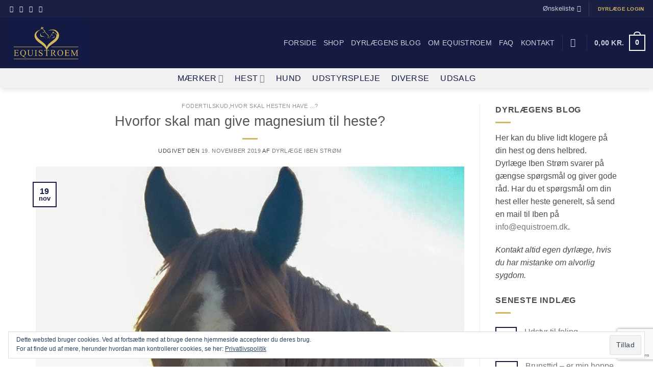

--- FILE ---
content_type: text/html; charset=utf-8
request_url: https://www.google.com/recaptcha/api2/anchor?ar=1&k=6LfCT5AlAAAAAHc9B4OSKTSOjVgdAgCNGZH6rUD4&co=aHR0cHM6Ly93d3cuZXF1aXN0cm9lbS5kazo0NDM.&hl=en&v=PoyoqOPhxBO7pBk68S4YbpHZ&size=invisible&anchor-ms=20000&execute-ms=30000&cb=ir91r0ncs5sc
body_size: 48706
content:
<!DOCTYPE HTML><html dir="ltr" lang="en"><head><meta http-equiv="Content-Type" content="text/html; charset=UTF-8">
<meta http-equiv="X-UA-Compatible" content="IE=edge">
<title>reCAPTCHA</title>
<style type="text/css">
/* cyrillic-ext */
@font-face {
  font-family: 'Roboto';
  font-style: normal;
  font-weight: 400;
  font-stretch: 100%;
  src: url(//fonts.gstatic.com/s/roboto/v48/KFO7CnqEu92Fr1ME7kSn66aGLdTylUAMa3GUBHMdazTgWw.woff2) format('woff2');
  unicode-range: U+0460-052F, U+1C80-1C8A, U+20B4, U+2DE0-2DFF, U+A640-A69F, U+FE2E-FE2F;
}
/* cyrillic */
@font-face {
  font-family: 'Roboto';
  font-style: normal;
  font-weight: 400;
  font-stretch: 100%;
  src: url(//fonts.gstatic.com/s/roboto/v48/KFO7CnqEu92Fr1ME7kSn66aGLdTylUAMa3iUBHMdazTgWw.woff2) format('woff2');
  unicode-range: U+0301, U+0400-045F, U+0490-0491, U+04B0-04B1, U+2116;
}
/* greek-ext */
@font-face {
  font-family: 'Roboto';
  font-style: normal;
  font-weight: 400;
  font-stretch: 100%;
  src: url(//fonts.gstatic.com/s/roboto/v48/KFO7CnqEu92Fr1ME7kSn66aGLdTylUAMa3CUBHMdazTgWw.woff2) format('woff2');
  unicode-range: U+1F00-1FFF;
}
/* greek */
@font-face {
  font-family: 'Roboto';
  font-style: normal;
  font-weight: 400;
  font-stretch: 100%;
  src: url(//fonts.gstatic.com/s/roboto/v48/KFO7CnqEu92Fr1ME7kSn66aGLdTylUAMa3-UBHMdazTgWw.woff2) format('woff2');
  unicode-range: U+0370-0377, U+037A-037F, U+0384-038A, U+038C, U+038E-03A1, U+03A3-03FF;
}
/* math */
@font-face {
  font-family: 'Roboto';
  font-style: normal;
  font-weight: 400;
  font-stretch: 100%;
  src: url(//fonts.gstatic.com/s/roboto/v48/KFO7CnqEu92Fr1ME7kSn66aGLdTylUAMawCUBHMdazTgWw.woff2) format('woff2');
  unicode-range: U+0302-0303, U+0305, U+0307-0308, U+0310, U+0312, U+0315, U+031A, U+0326-0327, U+032C, U+032F-0330, U+0332-0333, U+0338, U+033A, U+0346, U+034D, U+0391-03A1, U+03A3-03A9, U+03B1-03C9, U+03D1, U+03D5-03D6, U+03F0-03F1, U+03F4-03F5, U+2016-2017, U+2034-2038, U+203C, U+2040, U+2043, U+2047, U+2050, U+2057, U+205F, U+2070-2071, U+2074-208E, U+2090-209C, U+20D0-20DC, U+20E1, U+20E5-20EF, U+2100-2112, U+2114-2115, U+2117-2121, U+2123-214F, U+2190, U+2192, U+2194-21AE, U+21B0-21E5, U+21F1-21F2, U+21F4-2211, U+2213-2214, U+2216-22FF, U+2308-230B, U+2310, U+2319, U+231C-2321, U+2336-237A, U+237C, U+2395, U+239B-23B7, U+23D0, U+23DC-23E1, U+2474-2475, U+25AF, U+25B3, U+25B7, U+25BD, U+25C1, U+25CA, U+25CC, U+25FB, U+266D-266F, U+27C0-27FF, U+2900-2AFF, U+2B0E-2B11, U+2B30-2B4C, U+2BFE, U+3030, U+FF5B, U+FF5D, U+1D400-1D7FF, U+1EE00-1EEFF;
}
/* symbols */
@font-face {
  font-family: 'Roboto';
  font-style: normal;
  font-weight: 400;
  font-stretch: 100%;
  src: url(//fonts.gstatic.com/s/roboto/v48/KFO7CnqEu92Fr1ME7kSn66aGLdTylUAMaxKUBHMdazTgWw.woff2) format('woff2');
  unicode-range: U+0001-000C, U+000E-001F, U+007F-009F, U+20DD-20E0, U+20E2-20E4, U+2150-218F, U+2190, U+2192, U+2194-2199, U+21AF, U+21E6-21F0, U+21F3, U+2218-2219, U+2299, U+22C4-22C6, U+2300-243F, U+2440-244A, U+2460-24FF, U+25A0-27BF, U+2800-28FF, U+2921-2922, U+2981, U+29BF, U+29EB, U+2B00-2BFF, U+4DC0-4DFF, U+FFF9-FFFB, U+10140-1018E, U+10190-1019C, U+101A0, U+101D0-101FD, U+102E0-102FB, U+10E60-10E7E, U+1D2C0-1D2D3, U+1D2E0-1D37F, U+1F000-1F0FF, U+1F100-1F1AD, U+1F1E6-1F1FF, U+1F30D-1F30F, U+1F315, U+1F31C, U+1F31E, U+1F320-1F32C, U+1F336, U+1F378, U+1F37D, U+1F382, U+1F393-1F39F, U+1F3A7-1F3A8, U+1F3AC-1F3AF, U+1F3C2, U+1F3C4-1F3C6, U+1F3CA-1F3CE, U+1F3D4-1F3E0, U+1F3ED, U+1F3F1-1F3F3, U+1F3F5-1F3F7, U+1F408, U+1F415, U+1F41F, U+1F426, U+1F43F, U+1F441-1F442, U+1F444, U+1F446-1F449, U+1F44C-1F44E, U+1F453, U+1F46A, U+1F47D, U+1F4A3, U+1F4B0, U+1F4B3, U+1F4B9, U+1F4BB, U+1F4BF, U+1F4C8-1F4CB, U+1F4D6, U+1F4DA, U+1F4DF, U+1F4E3-1F4E6, U+1F4EA-1F4ED, U+1F4F7, U+1F4F9-1F4FB, U+1F4FD-1F4FE, U+1F503, U+1F507-1F50B, U+1F50D, U+1F512-1F513, U+1F53E-1F54A, U+1F54F-1F5FA, U+1F610, U+1F650-1F67F, U+1F687, U+1F68D, U+1F691, U+1F694, U+1F698, U+1F6AD, U+1F6B2, U+1F6B9-1F6BA, U+1F6BC, U+1F6C6-1F6CF, U+1F6D3-1F6D7, U+1F6E0-1F6EA, U+1F6F0-1F6F3, U+1F6F7-1F6FC, U+1F700-1F7FF, U+1F800-1F80B, U+1F810-1F847, U+1F850-1F859, U+1F860-1F887, U+1F890-1F8AD, U+1F8B0-1F8BB, U+1F8C0-1F8C1, U+1F900-1F90B, U+1F93B, U+1F946, U+1F984, U+1F996, U+1F9E9, U+1FA00-1FA6F, U+1FA70-1FA7C, U+1FA80-1FA89, U+1FA8F-1FAC6, U+1FACE-1FADC, U+1FADF-1FAE9, U+1FAF0-1FAF8, U+1FB00-1FBFF;
}
/* vietnamese */
@font-face {
  font-family: 'Roboto';
  font-style: normal;
  font-weight: 400;
  font-stretch: 100%;
  src: url(//fonts.gstatic.com/s/roboto/v48/KFO7CnqEu92Fr1ME7kSn66aGLdTylUAMa3OUBHMdazTgWw.woff2) format('woff2');
  unicode-range: U+0102-0103, U+0110-0111, U+0128-0129, U+0168-0169, U+01A0-01A1, U+01AF-01B0, U+0300-0301, U+0303-0304, U+0308-0309, U+0323, U+0329, U+1EA0-1EF9, U+20AB;
}
/* latin-ext */
@font-face {
  font-family: 'Roboto';
  font-style: normal;
  font-weight: 400;
  font-stretch: 100%;
  src: url(//fonts.gstatic.com/s/roboto/v48/KFO7CnqEu92Fr1ME7kSn66aGLdTylUAMa3KUBHMdazTgWw.woff2) format('woff2');
  unicode-range: U+0100-02BA, U+02BD-02C5, U+02C7-02CC, U+02CE-02D7, U+02DD-02FF, U+0304, U+0308, U+0329, U+1D00-1DBF, U+1E00-1E9F, U+1EF2-1EFF, U+2020, U+20A0-20AB, U+20AD-20C0, U+2113, U+2C60-2C7F, U+A720-A7FF;
}
/* latin */
@font-face {
  font-family: 'Roboto';
  font-style: normal;
  font-weight: 400;
  font-stretch: 100%;
  src: url(//fonts.gstatic.com/s/roboto/v48/KFO7CnqEu92Fr1ME7kSn66aGLdTylUAMa3yUBHMdazQ.woff2) format('woff2');
  unicode-range: U+0000-00FF, U+0131, U+0152-0153, U+02BB-02BC, U+02C6, U+02DA, U+02DC, U+0304, U+0308, U+0329, U+2000-206F, U+20AC, U+2122, U+2191, U+2193, U+2212, U+2215, U+FEFF, U+FFFD;
}
/* cyrillic-ext */
@font-face {
  font-family: 'Roboto';
  font-style: normal;
  font-weight: 500;
  font-stretch: 100%;
  src: url(//fonts.gstatic.com/s/roboto/v48/KFO7CnqEu92Fr1ME7kSn66aGLdTylUAMa3GUBHMdazTgWw.woff2) format('woff2');
  unicode-range: U+0460-052F, U+1C80-1C8A, U+20B4, U+2DE0-2DFF, U+A640-A69F, U+FE2E-FE2F;
}
/* cyrillic */
@font-face {
  font-family: 'Roboto';
  font-style: normal;
  font-weight: 500;
  font-stretch: 100%;
  src: url(//fonts.gstatic.com/s/roboto/v48/KFO7CnqEu92Fr1ME7kSn66aGLdTylUAMa3iUBHMdazTgWw.woff2) format('woff2');
  unicode-range: U+0301, U+0400-045F, U+0490-0491, U+04B0-04B1, U+2116;
}
/* greek-ext */
@font-face {
  font-family: 'Roboto';
  font-style: normal;
  font-weight: 500;
  font-stretch: 100%;
  src: url(//fonts.gstatic.com/s/roboto/v48/KFO7CnqEu92Fr1ME7kSn66aGLdTylUAMa3CUBHMdazTgWw.woff2) format('woff2');
  unicode-range: U+1F00-1FFF;
}
/* greek */
@font-face {
  font-family: 'Roboto';
  font-style: normal;
  font-weight: 500;
  font-stretch: 100%;
  src: url(//fonts.gstatic.com/s/roboto/v48/KFO7CnqEu92Fr1ME7kSn66aGLdTylUAMa3-UBHMdazTgWw.woff2) format('woff2');
  unicode-range: U+0370-0377, U+037A-037F, U+0384-038A, U+038C, U+038E-03A1, U+03A3-03FF;
}
/* math */
@font-face {
  font-family: 'Roboto';
  font-style: normal;
  font-weight: 500;
  font-stretch: 100%;
  src: url(//fonts.gstatic.com/s/roboto/v48/KFO7CnqEu92Fr1ME7kSn66aGLdTylUAMawCUBHMdazTgWw.woff2) format('woff2');
  unicode-range: U+0302-0303, U+0305, U+0307-0308, U+0310, U+0312, U+0315, U+031A, U+0326-0327, U+032C, U+032F-0330, U+0332-0333, U+0338, U+033A, U+0346, U+034D, U+0391-03A1, U+03A3-03A9, U+03B1-03C9, U+03D1, U+03D5-03D6, U+03F0-03F1, U+03F4-03F5, U+2016-2017, U+2034-2038, U+203C, U+2040, U+2043, U+2047, U+2050, U+2057, U+205F, U+2070-2071, U+2074-208E, U+2090-209C, U+20D0-20DC, U+20E1, U+20E5-20EF, U+2100-2112, U+2114-2115, U+2117-2121, U+2123-214F, U+2190, U+2192, U+2194-21AE, U+21B0-21E5, U+21F1-21F2, U+21F4-2211, U+2213-2214, U+2216-22FF, U+2308-230B, U+2310, U+2319, U+231C-2321, U+2336-237A, U+237C, U+2395, U+239B-23B7, U+23D0, U+23DC-23E1, U+2474-2475, U+25AF, U+25B3, U+25B7, U+25BD, U+25C1, U+25CA, U+25CC, U+25FB, U+266D-266F, U+27C0-27FF, U+2900-2AFF, U+2B0E-2B11, U+2B30-2B4C, U+2BFE, U+3030, U+FF5B, U+FF5D, U+1D400-1D7FF, U+1EE00-1EEFF;
}
/* symbols */
@font-face {
  font-family: 'Roboto';
  font-style: normal;
  font-weight: 500;
  font-stretch: 100%;
  src: url(//fonts.gstatic.com/s/roboto/v48/KFO7CnqEu92Fr1ME7kSn66aGLdTylUAMaxKUBHMdazTgWw.woff2) format('woff2');
  unicode-range: U+0001-000C, U+000E-001F, U+007F-009F, U+20DD-20E0, U+20E2-20E4, U+2150-218F, U+2190, U+2192, U+2194-2199, U+21AF, U+21E6-21F0, U+21F3, U+2218-2219, U+2299, U+22C4-22C6, U+2300-243F, U+2440-244A, U+2460-24FF, U+25A0-27BF, U+2800-28FF, U+2921-2922, U+2981, U+29BF, U+29EB, U+2B00-2BFF, U+4DC0-4DFF, U+FFF9-FFFB, U+10140-1018E, U+10190-1019C, U+101A0, U+101D0-101FD, U+102E0-102FB, U+10E60-10E7E, U+1D2C0-1D2D3, U+1D2E0-1D37F, U+1F000-1F0FF, U+1F100-1F1AD, U+1F1E6-1F1FF, U+1F30D-1F30F, U+1F315, U+1F31C, U+1F31E, U+1F320-1F32C, U+1F336, U+1F378, U+1F37D, U+1F382, U+1F393-1F39F, U+1F3A7-1F3A8, U+1F3AC-1F3AF, U+1F3C2, U+1F3C4-1F3C6, U+1F3CA-1F3CE, U+1F3D4-1F3E0, U+1F3ED, U+1F3F1-1F3F3, U+1F3F5-1F3F7, U+1F408, U+1F415, U+1F41F, U+1F426, U+1F43F, U+1F441-1F442, U+1F444, U+1F446-1F449, U+1F44C-1F44E, U+1F453, U+1F46A, U+1F47D, U+1F4A3, U+1F4B0, U+1F4B3, U+1F4B9, U+1F4BB, U+1F4BF, U+1F4C8-1F4CB, U+1F4D6, U+1F4DA, U+1F4DF, U+1F4E3-1F4E6, U+1F4EA-1F4ED, U+1F4F7, U+1F4F9-1F4FB, U+1F4FD-1F4FE, U+1F503, U+1F507-1F50B, U+1F50D, U+1F512-1F513, U+1F53E-1F54A, U+1F54F-1F5FA, U+1F610, U+1F650-1F67F, U+1F687, U+1F68D, U+1F691, U+1F694, U+1F698, U+1F6AD, U+1F6B2, U+1F6B9-1F6BA, U+1F6BC, U+1F6C6-1F6CF, U+1F6D3-1F6D7, U+1F6E0-1F6EA, U+1F6F0-1F6F3, U+1F6F7-1F6FC, U+1F700-1F7FF, U+1F800-1F80B, U+1F810-1F847, U+1F850-1F859, U+1F860-1F887, U+1F890-1F8AD, U+1F8B0-1F8BB, U+1F8C0-1F8C1, U+1F900-1F90B, U+1F93B, U+1F946, U+1F984, U+1F996, U+1F9E9, U+1FA00-1FA6F, U+1FA70-1FA7C, U+1FA80-1FA89, U+1FA8F-1FAC6, U+1FACE-1FADC, U+1FADF-1FAE9, U+1FAF0-1FAF8, U+1FB00-1FBFF;
}
/* vietnamese */
@font-face {
  font-family: 'Roboto';
  font-style: normal;
  font-weight: 500;
  font-stretch: 100%;
  src: url(//fonts.gstatic.com/s/roboto/v48/KFO7CnqEu92Fr1ME7kSn66aGLdTylUAMa3OUBHMdazTgWw.woff2) format('woff2');
  unicode-range: U+0102-0103, U+0110-0111, U+0128-0129, U+0168-0169, U+01A0-01A1, U+01AF-01B0, U+0300-0301, U+0303-0304, U+0308-0309, U+0323, U+0329, U+1EA0-1EF9, U+20AB;
}
/* latin-ext */
@font-face {
  font-family: 'Roboto';
  font-style: normal;
  font-weight: 500;
  font-stretch: 100%;
  src: url(//fonts.gstatic.com/s/roboto/v48/KFO7CnqEu92Fr1ME7kSn66aGLdTylUAMa3KUBHMdazTgWw.woff2) format('woff2');
  unicode-range: U+0100-02BA, U+02BD-02C5, U+02C7-02CC, U+02CE-02D7, U+02DD-02FF, U+0304, U+0308, U+0329, U+1D00-1DBF, U+1E00-1E9F, U+1EF2-1EFF, U+2020, U+20A0-20AB, U+20AD-20C0, U+2113, U+2C60-2C7F, U+A720-A7FF;
}
/* latin */
@font-face {
  font-family: 'Roboto';
  font-style: normal;
  font-weight: 500;
  font-stretch: 100%;
  src: url(//fonts.gstatic.com/s/roboto/v48/KFO7CnqEu92Fr1ME7kSn66aGLdTylUAMa3yUBHMdazQ.woff2) format('woff2');
  unicode-range: U+0000-00FF, U+0131, U+0152-0153, U+02BB-02BC, U+02C6, U+02DA, U+02DC, U+0304, U+0308, U+0329, U+2000-206F, U+20AC, U+2122, U+2191, U+2193, U+2212, U+2215, U+FEFF, U+FFFD;
}
/* cyrillic-ext */
@font-face {
  font-family: 'Roboto';
  font-style: normal;
  font-weight: 900;
  font-stretch: 100%;
  src: url(//fonts.gstatic.com/s/roboto/v48/KFO7CnqEu92Fr1ME7kSn66aGLdTylUAMa3GUBHMdazTgWw.woff2) format('woff2');
  unicode-range: U+0460-052F, U+1C80-1C8A, U+20B4, U+2DE0-2DFF, U+A640-A69F, U+FE2E-FE2F;
}
/* cyrillic */
@font-face {
  font-family: 'Roboto';
  font-style: normal;
  font-weight: 900;
  font-stretch: 100%;
  src: url(//fonts.gstatic.com/s/roboto/v48/KFO7CnqEu92Fr1ME7kSn66aGLdTylUAMa3iUBHMdazTgWw.woff2) format('woff2');
  unicode-range: U+0301, U+0400-045F, U+0490-0491, U+04B0-04B1, U+2116;
}
/* greek-ext */
@font-face {
  font-family: 'Roboto';
  font-style: normal;
  font-weight: 900;
  font-stretch: 100%;
  src: url(//fonts.gstatic.com/s/roboto/v48/KFO7CnqEu92Fr1ME7kSn66aGLdTylUAMa3CUBHMdazTgWw.woff2) format('woff2');
  unicode-range: U+1F00-1FFF;
}
/* greek */
@font-face {
  font-family: 'Roboto';
  font-style: normal;
  font-weight: 900;
  font-stretch: 100%;
  src: url(//fonts.gstatic.com/s/roboto/v48/KFO7CnqEu92Fr1ME7kSn66aGLdTylUAMa3-UBHMdazTgWw.woff2) format('woff2');
  unicode-range: U+0370-0377, U+037A-037F, U+0384-038A, U+038C, U+038E-03A1, U+03A3-03FF;
}
/* math */
@font-face {
  font-family: 'Roboto';
  font-style: normal;
  font-weight: 900;
  font-stretch: 100%;
  src: url(//fonts.gstatic.com/s/roboto/v48/KFO7CnqEu92Fr1ME7kSn66aGLdTylUAMawCUBHMdazTgWw.woff2) format('woff2');
  unicode-range: U+0302-0303, U+0305, U+0307-0308, U+0310, U+0312, U+0315, U+031A, U+0326-0327, U+032C, U+032F-0330, U+0332-0333, U+0338, U+033A, U+0346, U+034D, U+0391-03A1, U+03A3-03A9, U+03B1-03C9, U+03D1, U+03D5-03D6, U+03F0-03F1, U+03F4-03F5, U+2016-2017, U+2034-2038, U+203C, U+2040, U+2043, U+2047, U+2050, U+2057, U+205F, U+2070-2071, U+2074-208E, U+2090-209C, U+20D0-20DC, U+20E1, U+20E5-20EF, U+2100-2112, U+2114-2115, U+2117-2121, U+2123-214F, U+2190, U+2192, U+2194-21AE, U+21B0-21E5, U+21F1-21F2, U+21F4-2211, U+2213-2214, U+2216-22FF, U+2308-230B, U+2310, U+2319, U+231C-2321, U+2336-237A, U+237C, U+2395, U+239B-23B7, U+23D0, U+23DC-23E1, U+2474-2475, U+25AF, U+25B3, U+25B7, U+25BD, U+25C1, U+25CA, U+25CC, U+25FB, U+266D-266F, U+27C0-27FF, U+2900-2AFF, U+2B0E-2B11, U+2B30-2B4C, U+2BFE, U+3030, U+FF5B, U+FF5D, U+1D400-1D7FF, U+1EE00-1EEFF;
}
/* symbols */
@font-face {
  font-family: 'Roboto';
  font-style: normal;
  font-weight: 900;
  font-stretch: 100%;
  src: url(//fonts.gstatic.com/s/roboto/v48/KFO7CnqEu92Fr1ME7kSn66aGLdTylUAMaxKUBHMdazTgWw.woff2) format('woff2');
  unicode-range: U+0001-000C, U+000E-001F, U+007F-009F, U+20DD-20E0, U+20E2-20E4, U+2150-218F, U+2190, U+2192, U+2194-2199, U+21AF, U+21E6-21F0, U+21F3, U+2218-2219, U+2299, U+22C4-22C6, U+2300-243F, U+2440-244A, U+2460-24FF, U+25A0-27BF, U+2800-28FF, U+2921-2922, U+2981, U+29BF, U+29EB, U+2B00-2BFF, U+4DC0-4DFF, U+FFF9-FFFB, U+10140-1018E, U+10190-1019C, U+101A0, U+101D0-101FD, U+102E0-102FB, U+10E60-10E7E, U+1D2C0-1D2D3, U+1D2E0-1D37F, U+1F000-1F0FF, U+1F100-1F1AD, U+1F1E6-1F1FF, U+1F30D-1F30F, U+1F315, U+1F31C, U+1F31E, U+1F320-1F32C, U+1F336, U+1F378, U+1F37D, U+1F382, U+1F393-1F39F, U+1F3A7-1F3A8, U+1F3AC-1F3AF, U+1F3C2, U+1F3C4-1F3C6, U+1F3CA-1F3CE, U+1F3D4-1F3E0, U+1F3ED, U+1F3F1-1F3F3, U+1F3F5-1F3F7, U+1F408, U+1F415, U+1F41F, U+1F426, U+1F43F, U+1F441-1F442, U+1F444, U+1F446-1F449, U+1F44C-1F44E, U+1F453, U+1F46A, U+1F47D, U+1F4A3, U+1F4B0, U+1F4B3, U+1F4B9, U+1F4BB, U+1F4BF, U+1F4C8-1F4CB, U+1F4D6, U+1F4DA, U+1F4DF, U+1F4E3-1F4E6, U+1F4EA-1F4ED, U+1F4F7, U+1F4F9-1F4FB, U+1F4FD-1F4FE, U+1F503, U+1F507-1F50B, U+1F50D, U+1F512-1F513, U+1F53E-1F54A, U+1F54F-1F5FA, U+1F610, U+1F650-1F67F, U+1F687, U+1F68D, U+1F691, U+1F694, U+1F698, U+1F6AD, U+1F6B2, U+1F6B9-1F6BA, U+1F6BC, U+1F6C6-1F6CF, U+1F6D3-1F6D7, U+1F6E0-1F6EA, U+1F6F0-1F6F3, U+1F6F7-1F6FC, U+1F700-1F7FF, U+1F800-1F80B, U+1F810-1F847, U+1F850-1F859, U+1F860-1F887, U+1F890-1F8AD, U+1F8B0-1F8BB, U+1F8C0-1F8C1, U+1F900-1F90B, U+1F93B, U+1F946, U+1F984, U+1F996, U+1F9E9, U+1FA00-1FA6F, U+1FA70-1FA7C, U+1FA80-1FA89, U+1FA8F-1FAC6, U+1FACE-1FADC, U+1FADF-1FAE9, U+1FAF0-1FAF8, U+1FB00-1FBFF;
}
/* vietnamese */
@font-face {
  font-family: 'Roboto';
  font-style: normal;
  font-weight: 900;
  font-stretch: 100%;
  src: url(//fonts.gstatic.com/s/roboto/v48/KFO7CnqEu92Fr1ME7kSn66aGLdTylUAMa3OUBHMdazTgWw.woff2) format('woff2');
  unicode-range: U+0102-0103, U+0110-0111, U+0128-0129, U+0168-0169, U+01A0-01A1, U+01AF-01B0, U+0300-0301, U+0303-0304, U+0308-0309, U+0323, U+0329, U+1EA0-1EF9, U+20AB;
}
/* latin-ext */
@font-face {
  font-family: 'Roboto';
  font-style: normal;
  font-weight: 900;
  font-stretch: 100%;
  src: url(//fonts.gstatic.com/s/roboto/v48/KFO7CnqEu92Fr1ME7kSn66aGLdTylUAMa3KUBHMdazTgWw.woff2) format('woff2');
  unicode-range: U+0100-02BA, U+02BD-02C5, U+02C7-02CC, U+02CE-02D7, U+02DD-02FF, U+0304, U+0308, U+0329, U+1D00-1DBF, U+1E00-1E9F, U+1EF2-1EFF, U+2020, U+20A0-20AB, U+20AD-20C0, U+2113, U+2C60-2C7F, U+A720-A7FF;
}
/* latin */
@font-face {
  font-family: 'Roboto';
  font-style: normal;
  font-weight: 900;
  font-stretch: 100%;
  src: url(//fonts.gstatic.com/s/roboto/v48/KFO7CnqEu92Fr1ME7kSn66aGLdTylUAMa3yUBHMdazQ.woff2) format('woff2');
  unicode-range: U+0000-00FF, U+0131, U+0152-0153, U+02BB-02BC, U+02C6, U+02DA, U+02DC, U+0304, U+0308, U+0329, U+2000-206F, U+20AC, U+2122, U+2191, U+2193, U+2212, U+2215, U+FEFF, U+FFFD;
}

</style>
<link rel="stylesheet" type="text/css" href="https://www.gstatic.com/recaptcha/releases/PoyoqOPhxBO7pBk68S4YbpHZ/styles__ltr.css">
<script nonce="HppSWZpeQsGPWRWtSxcxNQ" type="text/javascript">window['__recaptcha_api'] = 'https://www.google.com/recaptcha/api2/';</script>
<script type="text/javascript" src="https://www.gstatic.com/recaptcha/releases/PoyoqOPhxBO7pBk68S4YbpHZ/recaptcha__en.js" nonce="HppSWZpeQsGPWRWtSxcxNQ">
      
    </script></head>
<body><div id="rc-anchor-alert" class="rc-anchor-alert"></div>
<input type="hidden" id="recaptcha-token" value="[base64]">
<script type="text/javascript" nonce="HppSWZpeQsGPWRWtSxcxNQ">
      recaptcha.anchor.Main.init("[\x22ainput\x22,[\x22bgdata\x22,\x22\x22,\[base64]/[base64]/UltIKytdPWE6KGE8MjA0OD9SW0grK109YT4+NnwxOTI6KChhJjY0NTEyKT09NTUyOTYmJnErMTxoLmxlbmd0aCYmKGguY2hhckNvZGVBdChxKzEpJjY0NTEyKT09NTYzMjA/[base64]/MjU1OlI/[base64]/[base64]/[base64]/[base64]/[base64]/[base64]/[base64]/[base64]/[base64]/[base64]\x22,\[base64]\\u003d\\u003d\x22,\[base64]/DrEoow5hNwr1SVMKLw5M3wqrCvwoVUTlPwrDDjFjCskQ8woIgwpXDhcKDBcKtwr0Tw7ZUWcOxw65cwpQow47DsnrCj8KAw69jCChew4R3ET7DnX7DhG9jNg1Fw4ZTE2VywpM3G8OAbsKDwonDnnfDvcKhwq/Dg8Kawo1obiPClGx3wqc+PcOGwovCn0pjC1bCh8KmM8OLAhQhw4jCo0/[base64]/DncKfKDLCoArCtcOJMELDpcOUw6nCqnVUPsO4Rx/DlsKCfsOpZMK8w6gOwoF+wpnCgcKhworCq8KEwposwqXCl8Opwr/DmVPDpFdRODpCTTRGw4R4N8O7wq9HwqbDl3Q3HWjCg3YKw6UXwq9Nw7TDlQrCh28Ww6HCoXsywr/[base64]/CiHXDlcKpX1fDqiolFS7DvijDocORw5IcQi1LN8Odw5nCs2JcwrLChMOOw44EwrN2w48UwrgFHsKZwrvCq8Ojw7MnJSBzX8KtXHjCg8KzHMKtw7cNw4tUw4h4fHkbwpDCrsOMw5XDgXU0w7FUwqJRwrwGwoLCtG3CjC/DucKkZDHCjMO2bn3Ci8KgG3rDqcOBcF8uczZ7woDDiSUqw5sMw4FQw7Q7w6VEdSHCoV8JV8OQw7/ChsOSSMKPfijDoVFuw7ELwq/CqsOLc15Hw7zDqMKKE1TDgMKxw6rCsEbDmsKIwoI7D8K4w6BrXhrDk8K5wpfDjg/ClXPCl8OFBnTCmMOoa07DlMKLw6MDwrPCqwd9wpbClnDDsAHDqcKBwqPCjT0+w43Dr8K1woHDp1/Cv8KGw4jDhMO4WcKwGwAUK8O5bWBgHU8Kw5F5w6zDmDjCpEbDn8OjSC7DjyzCvMO8FMKtw4/CsMOdw74Mw5PDogfChH91cVEpw4nDvE/DocOLw6/CnMKwfcOLw781FCZqwq11L0IKOA5hKcOGJz/DkMK/UyMvwqQow5PDpsK9ccKCQzzDlRASw5s/[base64]/[base64]/fgnDhsKdw6fCu20OXsO3SkZAHsOSSmfChMOid8OdYsK6CwnCnRTCk8OjeVwAFAFnwrYtMhRnw6zClQbCuDjDuhbCnQVMOcODG34Yw4Nwwq/DsMK+w5DDmsOvdSZZw5bDlTJaw78oRDEHB2XCjxbCqiPDrMKPw7AQw6DDtcOlwqFoPR8MRMOGw5rCthDDm03CkcO4FcKrwqHChV7Cu8KXGsKlw6k8JzYlVsOuw61/Cx/Dm8OzJMKmw67DhmwLWijChikLwolgw4rDgSPCqx4hwofDv8Kww6wZwpjCgkQyDMOOX0YywrB/MsKYcAnCj8KgWiXDgwExwq9sbsK3BMOBw6FaWsKrfAzDhVx/wqgpwphUbApnfsKdacKnwrlBXsKEa8OYSnADwpHDuDnDpsKQwpZjDGstfTkhw4zDqMOUw5jCnMOHdGzDk35HS8K4w7ReRsKWw6fCjQcOw5HCkMK0Mgtxwog8esOYJsK/wph8DWDDnEh5RsOFKTHCg8KCJsKNbErDtknDmsOWPRMDw6x1wqfCqwLCoi7CoRnCt8O2w5PCisKwMMO5w7NoNMOfw6c9woxCe8OEACnCuCAvwqzDscK2w5XDnV3CtUjCoB9rIMOITcKAMSHDpMOvw69Hw44IWDbCkA7CmsKswoXDs8Kdwq7CssOAw63Dmm/Cl2FbLXHCpidow5XDqMOSNnwWPDB2w4jCmMO8w5ktb8Odb8OIMEw0wo/DlcOSwqbCjcKLXzHCoMKKw5Nxwr3Cg0EqK8K4w4ZpITvCrcOtH8OVZFfCo0cITmVkfcOYOsKewqEFEsKOwpbCnQZ6w4jCuMOQw4bDt8KowoTCn8KsR8KyWcOWw4Z8ZsKlw4NhJcOXw7/Cm8KARcOqwqQYIsKUwpRXwprCkMKrAMOJBAbDhAMwRcKDw4YXwoJYw5Fdwrt2wofChyJ7BsKtCMOlwooVwojDmMKFC8OWSSLDvMKOw6zDgMKBwpkQEsKpw7vDpR0gGsOZwrEnWVNKdsOBwqBAElRCw4Y/wpBPwovDpMKlw6ljw69bw77CnTtxdsKFw6DCt8Klw4/DlhbCtcK3NlQLw7ITF8K+w49/L33CkWDCp3g+wrXDowzDv1PDicKmZcOSwrN5wp3CkAfCkEPDjcKaCBbDo8OGQ8KQw6fDrlM2e0LCgsOmPkbCp3o/w6HDh8K1DnjDgcOEw58GwrQ7YcOmJsK0JH7CpEnDlx4XwoVPQXTCo8KNw4rDhcOsw7zDmsOkw4Ivwo91woHCoMKuwqbCusOxwrgGw7vDhg7DhUInw7XDsMO0wq/DnMOxwpvChcKREXTCusKPVXUnKcKsI8KCAhjCpMKQw65aw5rCpsOEwrPDihZDbsK1BsO7wpzClsK7LznClRlDw7fDpMOhwrHDp8Kpw5Qow4EVw6fDlsOqwrLDp8K9KMKTYRXDl8KiL8KCZEbDm8OiPVDCjMONfmvCmMKbQcOlZMOJwrMKw6s3wpFAwp/Dmh3Cl8OgfcK0wq7DmgrDiQQ9VzbCtFoYbHPDu2fDjknDqCrDl8Kew6czw4fChsOAwqMJw6YnbFU8wpALNcO3acOKHMKAwoxdw7ASw6bCjE/DpMKyEMKBw5fCucO7w4dsW0jClwPCp8Oswp7DtT1bSi9dwoNWKsKIw75fecOWwpxiwrN5UcOxMSoGwr/DpcKGM8Ohw6oUVzrCvV3Cj1rCgywwHz3DtlLDvsKTMmsWw4g8w4jClkVvXioBTMKlDibCnMOLecOrwqdSbcOgw74Gw7vDs8Orw6Myw5Mdw74vf8Kew49oL0XDjyxwwowaw5/Cn8OFHTceUcOXMyTDklTCtSN/FxsywpplwqrDlAbDhADDpkNvwqvDpmPDkUIEwowHwrvCqCjDjsKYw4o/FmY6KcKQw7/DucOPwqzDpsOrwoLDvEt0dsOow4pVw4nDtcK0EhZ3wo3Dt1B/[base64]/DgBNBcMOPGUTCvMO2wpHDm8KcwprDoVl0WgIwYSBhBMKWw45GXFLDucKyIcK/TRTCjTTCvxrChcOcw5fCoA/[base64]/DiMKyw44xA8OGwpvDlUzDg3zDuMK1KFlbU8Oxw4DDk8KnFHdrw5bCi8KPwrVMKsOiw4/DgFdOw5zDoxMSwpXDmDocwo13QMKawqI/wppjVsODOG7CqTAeScKTwqnDksOFw4zCv8K2w6NgTGzDn8KKwqzDhWl8csOfw7RCdMODw4RlTcOfw5DDvCtnw49Fw5HClS1tccOUwr/Dh8OhLcOTwrrDs8K9NMOaw4/[base64]/[base64]/CjSM+wr43CsKSeh/CjMK5w6MiZcKhAWfDoH1UKFgzQMKnw4FkAxPDiGTCuxVsen07UnDDqMOlwpjCs1PCiT0wSQV/wq4EO3Z3wofCncKQwr1Ow5dXw4zDuMKCwpEnw4MhwoDDjDTCtz7DncK7wqjDuWDDjmXDmsO4woILwpkDwr16N8KOwrnDrjQUd8KHw6I6KsOFFsOlasKnWClTFMK0FsOlWFMDTCxhw7pGw73DsXc/U8KFCxwzwqA0EgLCuD/[base64]/w6IVwpoPNMKkwqPDt1DDl8KpYMKdFmAFCsOLGFbCvsOwPWZibcKwc8Kyw51pw4zCoSpjQcO7wocENRTDssKSwqnDg8KEwrUjw6XCm2ZrTsOowokzIQbDn8OZc8KtwoDCr8O4XMOrMsKVwrdlEE4bwo/CsSUmZMK+wq/DrydHdcKgwq01wqwYK29Nwp9WYWRQwoU2wo4pVUdewpfDo8O2wpQiwoBpKCfDocOCHCnChcKNMMOzwo/DnnIhVsK4w6ljwpgOwo5EwoocJ0vDgmvDqcOuJcKbw6AQUMK5wqjCncOZwrJ3w74PTRwlwpbDocKkCTNfE1fCicO/w5cKw4spBkoGw7XDm8OhwovDjR3DtsOsw4wiA8O7GyV5HDJJwpDDq3HChMK6WsOyw5caw7pkw7RaZm7Dmnp2OnNvcUjDgiTDssOKwqYJwqPDlcOFGsKpw7QSw7zDrWXDpAXDlQhyRXF/HcOHN2xfwpfCsVNLE8OLw6xnRkfDq19Uw4gQw6JqLirCsTwsw5vDkMK9wpxtTcKGw4AQaxzDsTZRCVtFw6TChsOhTXEQw7/[base64]/CosOow5rCohvCkAXCtMKeJj3DsMOMw6/CozEUaMODwpgiTmgcfsOgwqzDkBzDsSkIwotMbcOYcDlRwofDhcOUVV00WE7DisKkFWTCpRHCg8KDRsOZQ3kXwodUQsKawrHDqjpCAMKlCcKjLBfCpMOhwq0qw4HDgH/[base64]/DiGbDpCZywp3DmTTCvsKyw7Y0f8Ogw510wpYMwrnDn8OFw6jDvMKPJsOkBQUQO8ORL2cmQsK4w7rCihPClcOQw6DCj8OBF2fDrBAqbcOnGgvCosOOPsOlQ0XCusOMR8OyGMKdwrfDphoTw78ywpjDlcOLwplyYg/Dn8Oww7cbEhZrw4J4L8OrMCDDrMO8CHpRw4LDsHg6acObWGzCjsOQw6HDiFzCuGDCj8KgwqLCsFlUTcKIGj3CmETDtcO3wohUwo/DjsOgwpoxTlnDjC47wrAgGcKgYWtXQMK9wqZXTcOpwprDv8OMbXPCv8Kkwp/CtxjDj8OEw5jDl8KtwrMFwrphbxhJw63Du1FEbcKOw63CvMKZfMOLw5bDo8KBwo9FblN6EcK/H8KhwoMHBcOlPcOKAMOpw47DtH/ClXzDvMOOwr/[base64]/AcO4wokAa2HCn0HCosKKQMOzER/Dg2kEGztnwrY/w6zDmsKfw6hkV8Oywp1+w4HCuDFPwpXDnAHDvsOPMx1fwrtWDl9vw5DChmPDtcKqd8KTdAMme8O3wp/Csh3CpcKmesKOwozClE/[base64]/Dg1bDk8K/[base64]/DgMOqajtiFATDqSwOQMOEe8OPS1HDicOfZ1V8w73DosO6w5/Cp1PDsMKvdFg0wq9fwo7CoUvDl8ORw5zCpMK2woXDo8K3wqh/a8KXClRKwrEgelBHw6s8wrbChsOEw6ZsB8KVf8OdB8OHDEjCiBXDoB04w7vCgMOublRgX2XCnHI9IRzDisKIXFrDhhTDhFHCmlsaw6ZCRD/[base64]/[base64]/DiXDDvMKLQsOEeUTCuMK6w68wGDRRwqDDpsKDe3/DlRUhwqnDj8Kyw4nDkcKCR8KVJGBURxR6wrcCwqdFw6N2wpfCnHnDs0/DoA9ww4/CkWwmw4BUTXl1w4TCvgPDnsKgCxBzL0PDj3fChMKPN1HCv8OPw7FgFjYJwpkkU8KuMsKvwoZ1w7E3aMOTMsOZwrlww67ChGfDlcO6wrg1QMKow6hPYG/CgyxBJ8O1DsO4VcKCfcK7MFvDoCbDkHfDqWPDsG/DncOLw7QJwpxYwpTCv8Krw4zCplJiw6E+DMOKwoLDucKRwqfCug8nSsKeXcK4w48VOB3Dr8Kfwoo5OcK5fsOKLmDDpMKkw6pmOGhhXynCmg3CuMK1JDLDokdqw67CgT7Dtz/CksKuEGrDlmHDqcOidU0Awo0hw54TSsOgTnoNw4rCl3fCkMKEHE3CsH7Ctip2wrHDlHLCpcOWwqnCgRRqZMK6VcKpw54tZMK3w6FMDMKfw5zCsRtCM34lXhLDrhJ/w5cWZ3JNchk7wo4gwpPDpTdXC8O4cyDClivCvV/[base64]/w7YeOlTDlcOtAsKFSsKSV8OOQMKoQ8OfUgRMPsKMe8K2S2Ngw4vCgBHCpnnCgHvCpULDm0VEw502MMO0dXgvwr3Dvi9aAhjDsWppwqnCiUnDssOkwr3Cvl4WwpbChERJw57ChMOqwo/CtcKwOGjDg8KYDA9YwrcqwrYawq/CkE3DrxHDvVEXasKlw75QLsK3w7JzSwfDocKRF1t0d8KdwpbDiF7DqTkNVy1Pw7fDq8OdOsOgw5xxwrRYwpoNw4RsaMKpw5PDtMO2cDrDosO6wqfCq8OmK1vCv8KKwqfCnxTDjX7DqMOuRx4ua8KXw4wbw5PDrEfDv8OLDMKrVy/DuXfCncKnPcOaD2wPw7lAS8Opw41dUMOaW2EHwq3DjsOEwqp7w7Vma2XCvXEIwrfDkMK5w7TDn8Kbwol3HT7CuMKgcGxPwrHDkMKdCxc8KsKCwr/CuxDCicOnB29CwpXCnsK7F8OxTEDCoMOWw6/DhsKnw5LDpHogw495RTRMw4ZODmQ6AWXDkMOqJ3rCrUjCgWvDlcOGBlHCusKuLS3CrHnCmnVcKcKQwrTCrUnCpksnTh3Dt2fCpMOfwpgDKxU7N8OiA8KPwqHCoMKUeyLDjkfDksOODMKDwqDDsMKkW3bDuXDDhBtywp/[base64]/[base64]/BiRJf8OmWCbCqX57wpUdw6jCng7ChT7DosK+w6guwo/DvGbCpsKCw5/CvgLDosKRS8Oaw78TQ1jCtsKrCRw2wrtpw6PCqcKGw4TDtcOZR8K8wq9fQxrDpsO6VcK4ScOtcMKxwovCmTTClsK1wrPCpHFGEU4Yw5tEUi/CqsKYFjNBHX9Kw4xpw6nCncOSHCnDm8OWFH7DuMO6w5PChFXChsKdRsKgcsKZwodOwq4rw73DuQ/[base64]/[base64]/DusKzwodODyYWE2xVEW/CnVvCvsKpwqnDvsOZHMKPw4w0PArCkUkfVCfCng1KY8OQCMKCGBjCqXzDsCrCmU3DpgPChsO7C2VXw5nDrsOuPUPDtcKVTcOxwrR8wqDDicODw47CmMOIwpXCssO+UsKcC3DDjsKlEEYpw4nDkS7Cg8KjDMK+wodqwozCk8Okw5MOwojCuEU5PcO/w5w9EX1gVSEzW3MueMOMw4BHWwrDv03CkVIiXUvCucO+w69lYVpLwocsakNbLytbw4xJw4sEwqZYwqfCpyvDmk7DsTnCoTzDqFR4TygxVyXCoQx4QcKrwo3DjD/Cg8KbcsKoZMOTw5vCtsKyMsKqw4hewrDDiHLCt8K0dRM2Kxpmw6Q8E14Ww54aw6Z8CsK2SsOjwrEROHfCpR3DmGTCvsODw6hUcRRawpfCscKbKMObKMKZwpTChcKqREhQDS3CvmPCrcK0XcOMbsKXClfCoMKeF8OtcMKsVMOAw5nDl3jDknwiecOgwp/CsRzDpA8+wrLDvMOLw4fCmsKddXHCt8KXwoggw7nCq8Ozw77DrU3DssKhwrXCt0PCtsOow7/Dg2/[base64]/w77CkwUWDRPCpBY0wp3DnMKDZMOoZ8K8MsKJw4jDklXCiMOcwrnCnsO3HU95w6nCocOPwqXCnjgCRMOiw43CkxlDwozDiMKCw4fDu8O9w7XDtsKcIsKYwq7CtkHDglnDsCJdw5l/woDChVAPwpjClcK+w6XDsjQJMzJ8AcODSsKjFMODdMKJcyAcwohjw7ouw4N6C03CiAo2LsOSMMKdw5dvwq/CqcKxO0rCoRIKw6U1wqDDiEt+wotOwrU7DhrCjn4uexpsw47ChsOZOsO0bGfCq8Oxw4A5wp7Dm8OCccKGwrxnwqYrFkQpwqUPOWnCpQ7CmCvDvnHDrwjDuEtjw5rChzHDrsO9w4HCvSLCpsOEbB0swrNaw6cdwr/ClcOYbCprwrw5wplnbcKedcOURMK4ADE2WMKvdx3DrcO7ZcKcSkZXwqrDgsOSw6nCoMO/Njxfw5M0D0bCsx/[base64]/asO4w68dUsO3w73CiMO6w7dZwpTDh2nCkQ5zUiYyEnE8YsOSKVjCjCLDm8ORwqjDm8OIw4Auw67DrVVBwohnwpXDtMK2URM5OsKjV8OiWMOfwpHDscOAwqHCvS3Di0ldNMOySsKaDMKfNcOfw7zDg388wpPCg0ZFw5Ysw7Eqw77DhMKgwpTCmFLCsG/DocOeKR3DoQ3Cp8KcAlB6w4lkw6fDscO9w4hYEBPCs8OFPmtFFV0bAsOrw7F4w7RhIh5jw61QwqvDssOOwp/DqsOCwq5ATcKvw4xDw43DisOcw6xVf8OtYALDi8OLwq9tdcKbw4zCpsO3csK/w45Yw7RJw4hIw4fDmMKvw795w4HClk7CjUA1wrXCuUXCpy48XkrCliLDjcOMw5XCn03CrsKVw47CjVnDlsOKUcOsw7PDisOrOC96wqjDlsOIRALDpExww5/DlScqwo49BVnDtRJkw5gcOCbDp1PDhGPCtUNDElkeOsOlw5JALMKXCSDDgcOuwpXDicOXRsOtX8KrwpLDrwTDs8OgRWtbw6HDn2TDusOJDsKUOMOvw6/[base64]/w7jCg8K9wq3Dh8OWF8KEwpM0BMO2fcKobsOnPVQkwoXDgMKiLMKRahoFIsO2FDrCjcOhwo45Zj3DnWTCjjbCuMOCw5TDtx/[base64]/[base64]/GQnDkMKgIsOJBDBoRsKRQEbCncOZw5vDlcOJLDPDtsOuw4zDg8OqGhEnwrTCtkrCmHcUw4EgNsKQw7smw6MxXcKWwoDCmyrClCIFwrTCt8KHPirDkcOzw6V+JMKPNDPDkFDDjcOaw4TDlBTCtcKTeCjCmznCgz1Kc8Kuw41Vw6gcw540woZbwpQZfzpID0YcecKXwr/DiMKZZQnDomTCvcKlw4ZUwo/DlMKlJxnDomdBUcKaAcOCI2jDqiQ9Y8OdJC7DrhXDqVNawptCegvDtw9/wqsxACnCq1nDlcKoETbDpnPCoXfDqcOFbkowNjcZw65vw5Now6pONlEGw6jCvMKUw5DDoiYYwoQgw47DrsOqw5d3w67CjsKBImABwpMKYhRyw7TCklY6L8O3w7HChw9qKmzDslVFwoXDlUl9w7PDusO6JBE6UQjCiGDCiwo1NAFEw5Ujwod/HcKYw73CrcKzG2UQwp8LRBjDicKZwroMwo4lwo/DnGnDscKsNTHDsWVEVMOjQyXDhTNDa8Kzw7xJHX5+aMOHw65KJsKvOsOtQ2lUC0zCg8OCZ8OCWl3Cq8KFRTXCnSDCkDYbw6XDrWcUVMORwr/DuHIjPjUUw5HDkMO2QyUhOMKQMsKUw4XDpVfCpMOhEcOtw40Ew6vCl8OHwrrDnQHDpAPCoMOgw7vDvhXCnVrCtsO1w4kww6BUwo1nfSgDw5TDtMK2w5YLwpDDlsK1YcOxwptiBsObw6YjCWPCt1Nhw7Riw78Cw5Qcwo3CvMKqAkfDsk/Dnj/[base64]/ClGZxw7LDrcKod8OmLcKpbcOaaELDhmJwfS/Cv8K6wq83LMOPw6bCtcKnZk/DinvDkcOFUsKBwqgDw4LDsMORw5vCg8K0RcKGwrLCmnAXT8OzwrDCncOYAg/[base64]/woTCrMKxLGLDjsKZG8Kkw4fCrsKbacO+wq4OwojDtcK9NcO9w77Ci8OWbMKSIg7CvmLDhEgATcKVw4fDj8OCw7V4w7wWDsKSw7ZtZz/DglFhccOzIsKZcTUuw7xPeMK2WMO5wqzCnsKYwr9ZaCHCrsOfw7/CgzHDginDr8O2OMK4wrrDlEvDoE/DjWzCsl4/[base64]/[base64]/Dix3ChsKcwqXCuCQlwoBlwpguwrRzw506IMOCGXvDlW7Cn8OgelXCtsK1woHCgMO4Bg5Tw6HDvBlNZzrDlGXCv2AmwoBMwqzDvMOYPB0dwrQKZsKSOhXDtnhbKcKKwq/DjBrCrsK6wpIdYAjCtwJBG3TCk2U+w4bCknZ0w5HCk8KSQ2nCucODw7vDthxYCWRmw4xUMFbCum83wpLDrsK8worDrDHCq8OAT2DCvnjCoH0xPAc4w4ooT8K9LMKaw6vDgCzDmynDsX95JHwzwoE8KcK7wql3w5sMb3ZBG8O+enTCvcOiGXsLwpPDkk/[base64]/w5XDq8KPw7gedQ7DhcK1fsOzSsO/McKBwoldJhM7w7ZowqnDnWfDnsKDc8Ksw4TDrsKQw43DsTB7Ox93w6FgD8Krw7QHFi/DmjHCj8OjwoTDtMOiw7nDgsOlCT/CssKkwofCq0/[base64]/[base64]/wrLCjitqw6HDq8OYQ8Oqw5/Dlkkmw4hRd8K1woJQPC5gWinDoVjCpEFhYMOYw7Fca8OIwoJ/ByHDjl4lwpbCucK4KsKnCMKkDcK0w4XCnMKJwrQTw4NsXMKsK0zDvBBZw73DmWzCsDcPwp8BWMO7w4xAwr3DvsK5wqh3YEU4wpXCrsKYMWnCisKHccKMw7wmw7kLDcOdE8ONIcKrw4c7fcOwFRjCjnkKaVo/w5zDk2cAwpfCocK/dsKTbMOzwq7DpsOcHlvDrsOMJ1E2w5nCgsOIMsKII2nDrMOPdSzCvMK1wpw+w79GwpjCnMKLAT0qLMK9XgLCn2VAXsKXSynChcKwwo5adhvCoE3DrnbCiRTCry4Pw5BHw43CtnrCuykbaMObZRkiw7vCj8KjMEnCnmjCosOQw44AwqsLw5QhQwzCkhfCjcKNwrNlwpc/YEwmw5M5OMOhUsOxZsOpwq1dw4nDgjMOw7fDkMKsXyjCtMKywqZFwqPCnsOmOsO0XEXChgvDniPCkzzCuRLDmXtMwpJuwr/[base64]/[base64]/[base64]/DssObw6c7wpJmw4Jtw5VpJVRkdSvCl8Kqw4wOH33DgsKtBsK5w7DCg8KrYsOlYULCjEzCmSAPwonCssOfaznCtsKDRsK+w5x1w7fDrCVLwodUKz45wqDDvkrCjcOrKcKCw6fDm8OHwrTCqj3Do8ODTsOOwr5qwo7DsMKMwovCuMO3QsO/VmMiZ8KPBxDCshjDn8KtHMOQwp/DqMK/CAU9wpHDpMOywqQZw7LCrBjDkcO+w47Ds8OPw6nCqsOzw4QWNiVJYAfDmkcTw4khwrtaDFZ+PknDnMOVwo/[base64]/DsMKrw7sceBnCvcOiFh/DqsO/cFbCgSvCsVNzX8KAw6PDnsKhwqV9LsKUW8KQwrUZw5rCm2l5dMOMTcOFdAAtw5XDmWtXwq0uVcKtWMKtRH/[base64]/[base64]/Cu1hDwpLDkWERczd4J8OzwqHDsGXCiRttwq/[base64]/DlcK5W8K0TyNOwopaRBRrwpR2w7gPJcOSEjF/[base64]/Cp8KgwqJrw4ktwq/DisKbfcOgwobCqx9nw5VqwpR9w4bDr8O9w5MMw7dQCcO6PC3DsETCo8Ohw5s4w4A8w50iw4g/WgEfI8KwAMKjwr0tM2bDixDDncOXY04pKMK0Nl5Aw6kXwqvDv8OUw4fCvcKqKsK/KcOMfynCmsO0OcKvwq/CocOEDcKowrPCgRzCpHrDu1HCt2k7GsOvKcOVcWDDrMOBKHQ9w67Cg27CnmEAwqXDssKyw4l9wqjCssKhTsKSFMKgdcOQwoNxZibCnVseIAfCv8OmUS4mH8KBwqcCwogcZcOTwodrw7tqw6URdcO2ZsK5wrlLfRBMw6gpwrfCscO5QsO9Sx/DqcO5w7clwqTCjcKwWMOZwpDDrsOiwpA8w57Cs8OgBmXDknQLwovDtcOGZUpHa8OKJ1fDs8KdwohcwrbDmcOdw4BLwp/DkGEPw4pUwpIXwo04VHrCr1fCuUHCoHLCkcKFYmLCrRJqaMKuDxjChMO1wpcRAi48dCx5YcOCwqHCosOsEizDqCYKLX0aZkzCmAtucXYUQg03ccKLEX/DtcOPDMK9wq/DtcKMfn08aSTCisOaUcKiw7TDpGHDhUfDtcO9wqHCsQF+I8K3wrjCoCXCty3CisKIwp7DiMOiUFFpEH7Drn07UjpWA8OIwrHCu1pgRWhRbA/CosKqTsOFfsO+DMKkB8OPwplCEinCksOmD3TDncKQw4omL8Odw69UwrDCkUFowpnDhmsaJ8OAccOjfMOlYnvCin/CvQ9MwqHCozPCgVwwMQnDsMK0HcKGXS3DiH5iPcKDwpBEFCvCiyJLw7BEw43Cg8OXwrckRUjDhELChhxNwprDhCMBw6LDnn90wqfCq2tfw4nCnAENwoMZw7k7w7omw5NtwrEmcMK6w6/DqXHDo8KnJsKaR8OFwpHDkCcmZyMlBMKGw5LCg8O+OsKkwoFhwpA7Iy5+wqTCpANCw73CuFtEw73Cphxww6UbwqnClSUNw4oiw7rChsKvSF7DrgVPQ8OxacK/[base64]/GFDCkG7ChQRXw5M+EMOkQBpKw6U8Cz87wqjCkTjDu8OSw411A8ObBcOEAcKxw7wYM8KKw7bDrsOHUsKFw4vCvMOoEkvDjsK9w6kPQ2LCuxfCvwAeGsORXU0fw5DCu2fCisOQFHfCrm15w5ZIwobCucKKwqzDoMK3bALCo1HCv8Kuw7/CnMOzZsOTw40+wpDCiMKdB10jaBweDsKIwrTCt2jDgVjDsAozwp5+wpjCo8OOMMK/NifDo1MrQcOmwrfCq15VW1gjwq3Cvwl6w5VsZG3Cuj7CgX1BCcKfw5bChcKVw7suHHbDlcOjwqLCusOMIsOTRsOhXMO7w6fCnljDhBDDt8OgGsKuYgbCrQdSKsOwwpsNBcOWwocZMcKTw6ppwrBXLsOwwo7Cu8KhTCILw5zDscKlUXPDmQbCv8OOXmbDgnZAfn1rw5/DjlXDtBvCqmgBbwzDpw7CmB8XbhdwwrfDosOkPVnDj0N/[base64]/DMKRw7TDmXrDlFPCnmvCsTBAMsKXX8Ouw4QEw6B4wrg2DjvCh8O9KjPCm8O3R8Kew6cSw79zPMOTw6/ClsOtw5HDpAPCn8OXwpDCsMK3dD7Cl3YvKcO8wpnDjMK5wpV2CiUiLwDCkgZgwojClk0Nw4nDsMOJw4PCvcOKwoPDiEjDrMOWw63DonPCk2HCi8KrKCtSwq1JUnDDosOCw6DCvlXDqkvDvcKnEDNFw6c0w6MuZAoKdFIObSZRKcK/GsOhKMO+wozDvQnCs8OSw5l8Rwc3C1nClVUEw43Cr8Ogwr7Cpypfw47CqwZAw6bCvhhcwqw0SMKuwot3Y8Oow59wHHkfw6/[base64]/w4VRwqXCsCIBB8O5w4hrwr/[base64]/DjcKUGB0Uw6cfeMKrw5EHc8OuXXlXT8K0C8O7XsK0wrTDmmPCjHQrDcKwFTvCuMKcwrrDjm5qwppmDcOeE8OFw77ChTxMw4nDhF5Fw7fCjsKewpjDuMOjwonCsA/DkgYAw4HCoADCvMKOHUUfw4/DjMKSIH/Cr8KEw5sAVVvDoHzDoMKMwq7DjDQYwq7CsULCq8Ohw40BwqMZw7XDsgwAFsKtw7DDuk4YP8OSQMK+IR3DpMKtVzPCjsKGw5QbwoZKGzLCn8OHwochTMKlwo4/YMKJacOINsOMGTcBwo01w4EZw77DlTvCrRnCmMOqwr3ClMKVbcKhw77CowvDv8O8esOCekMbTyM8EMKGwp7CpCAkw7nCoHXCqBPCnitKwr3Cq8K6w4FxPl94w4zCmH3DnsKLOmgqw7QAR8K4w6I7woZAwoXDknXDtRF+w4Mkw6QjwpTDpMKVwqTDt8K8wrc/CcK8wrPCgDzDt8KSZ0HCpC/Cl8KnOF3Cm8KnRiTCscOVwpZqVjQdw7LCtTUkDsO0acO8wpTCnBzCqMKhRcOOwr3DnAVfOxTChSPDmcKHw6ZcwpvDl8OPwqzCr2fDgMKGw4fDqgwXwrzDpw3DkcKSXlQpNkXDicO8YXzDqMOXwrogw5DCvUoVwohxw6HCi1DCo8O4w7/[base64]/CjlovKlHDlH5KwrfDm1DDpD3Cu8KIcFQbwo7CoTbDgg3Dg8KQw6jCqsKywqlywr9yRCXDi0VMw6XChMKDIcKJw7/[base64]/Dm8KKZsKAw53CoTNswo1Kwr1oUkDDnk3DnBdCeSALw5d8NsO6NMKJw45GE8OSNsOVY1pNw77Cs8Oaw6jDs1TDhDvDonBSw4RKw4UUw7vClHdfwqPCiDkJK8KjwqJCwrHCo8K5w4ISwpJ/[base64]/XMOKwqfDjnLCln3Cr8KrPHQDw6l+NzbDgcODfsO5w7LDi27CosK8wrUkandfw6/CosOQwqY7w73Dn2vDlQvDml8dw7LDsMKnw7vDsMOFwrHCmi4QwrA/[base64]/DusOjwrd1CE0ow4cFwrjCggjCogYne2IiZXrCncKJdcKHwrlkBMOKUMKCXjJPYsOpLRUcwq1hw58HZMK3U8OmwqHCpWbCnTUvMsKDwp7DtDATfMKuLMO3d3ciw7fDhMOaD1rDqsKEw40JWTbDgMKBwqVIXcKCUQXDh0Vywo9xwobDh8OWQsKtwqbCj8KNwoTCkUJYw5/CiMKNPwzDpcOrw7FwD8KQDCk8H8KOUsOZw7vDs3YNDsOUSMOQw7DCgBfCosKJfMORBD/Cj8Kpf8KYwpEERCxFY8K7OMKEw4jCh8K3w65lSMOxKsOCwrljwrvCmcKbHU/[base64]/[base64]/ClcOCBcKXw580djNUwpY8AwQiw7jCtMK+w73CjsKrwrDDgsK8wqF9fMOXw47ClsK/[base64]/Dp8OQwpjCkMORw6QAFsKAwp7DnsO2SxTCuMKKI8Ogw6x7wrrCs8KMwrFgKsOyQcK/wr4lwp7CmcKLZVXDrcK7w4PDg3s3wogccsKnwrpqA0PDgcKLOlVEw4TChnVhwq3Dvm7CvD/[base64]/CmTJwwrrDlMKHwrYIEA/CiMKHEMKOEVTCgT3CmMKedg18OznCp8KTwpQvw58XNcKSCcOWwpjCssKraEl0w6NJdsOpWcKVw7vCkD1fD8K7w4RdHhdcKMOFw7nDmFrDrcOnw6PCrsKdwqnCuMKCA8KgXXcjYFHDvMKLw48RFcOvw7HCkX/Cu8OKw5jCgsKuw5zDrsO5w4/Ci8Kmw4s0w6hwwq/CisKKJCfDmsKIdjZow59VBR4ywqfDmg3CnxfDq8Knw5puXEbCi3E0w5fCvAHDocKzb8OeXsK7T2PCnMKGWirDjHYXFMKDV8O8wqA0woF/bSd5wqxbw70RYsOwN8KFwoVnMsOVw4/CvcOnCRdCw4ZJwr3Dq2lbwo/Ds8KMMRTDm8KUw6Y0JsK3PMKnwpfDo8O8K8OkbSB6wro3GMONUsKow7rDtQZ+wppLRiNPw7TCsMOFEsO0w4EAw6DDucKrw5/CmghfCcKCacOTBh3DmXXCssOywqDDm8O/wpLDssOiClJmwrF1aBxrWMOJeSPCvcORTcKqUMKjw43CskvDlzpvw4R2wpQfwpLDjWEfNcKUwofClnAZw5oEGMKkwonDv8Kiw6dZFsKICwFgwoDCucKZWMKqV8KEPcKkw501w6TDpiImw59VFRQrwpfDkMO3wp/DhWdbYMOBw43Ds8K4aMOzNsOmYhchw5Naw57CtcKYw4bCqMO3N8OGwp5Lwr8rc8O4wprCjWZPecOuL8OowpB4Wl3DqGjDikzDp1/DqMKGw5R/[base64]/DoRkYwrsrwrxtwpQ/BcKCG8K0w786QmnDtnfCoGzCosOqShpBSDUGwq/Dr0Z8FsKAwpt4wqcYwpDCjx/DicOwIcKqRMKLKMOgwo8ywqU/X00jH1RWwo4Qw4U/w7MPaR3CkMOycMO9w51hwovCl8Kbw5TCtH9qwp/CgMK4BcKOwqTCi8KKJmbCvU/DsMKRwp/[base64]/[base64]/w6fCtcKLwpIfw4N/FsO/w5/CjMKDQjbCtQsVwqHDuH8Dw6AXfMKpT8K4DFpQwpFJIcOvw7TClsO8LcOzCMK1woxidBrCjcKWO8OYRcK6Bis1wrBuwqk8XMO1w5vCnMK7wrQiUMKTMSdaw6Yaw5fCllLDmcKawowqwpbCt8KVD8KTXMKnfwgNwrlFJXPDsMKmDFNJw5XCncKJccOZOE/CtHjDuGAQV8KsE8OvacOzVMOmVMOtYsKyw47Dkk7Dm2TChcOReFzCoATCsMKKdMO4wrjDqsOiwrZ4w7XCgm0EPV3CtcOVw7LDhDTCgsKqwopGMsOnLcO0VMKow7Bzw4/DrkzDrx7ClC3DhFXDqxXDqcOiwqNww7/CmMKcwrRRwrJpwqpswroxw5jCk8KQSAfCvQPCu3nDnMOVdsOFHsKCFsOsNMO9HMOaaR9HZ1LCgcOnNMKDwqUDEkEeJcOpw7tyfMKxYcODC8K6wpTDkcKqwpItfcOvECHCnjvDtknCtW/Cok0ewqoMW28TUcKqwq/DkHnDgCoSw4fCtV/CosOvdcKCwoBQwoPDgcK1woITwqjCvsKtw414w7hgwpPDisOww4nCgjDDtzPCmMK8WSPClMOHKMOWwqnDuHjDk8KZw6p9VsK/wqs9C8OHecKDwoIMacKsw7LDiMO8fB3Csn3DkUAtwrcgbkhsBUXDtVvCl8O0GXFpw40MwopMw7TDpsK8w6oEHMK1wq52wrQqwoHCvhXDgC3Cs8Ktw6DDkFHCjsKZwp/CpTDCgcOAScKhEj3CmzHDkkrDq8OMCHdLwojDhMOCw6tMTihBwo/Dl3rDncKHWwzCusOEw53Cs8Kawq3ChsKuwrsJwqPClEXChwPCsF/DscO+CxXDkMK6KcOwS8OdMFRow6zCokDDmz02w6fCkcK8wrlhKcKuA3B1DsKcw7k1wrXCtsOuGsKVUTh/wq3Dk1DDqBAUFzzClsOsw4hmw7h8wprChmvCmcOUfMOqwoImMMK9IMKmw73DuHA9O8O/[base64]/Dox3CpjrDscO+w4s6wplWwqooOMKtMMOuw7RRPjAOfnLDq1cHQsO2wo9RwpPCrcO7EMK5w5nCmcODwqPDj8OxPMKlwptUXsOhwrjCo8K+wpjDtsK6w7MeA8OdUsOGwpfClsOMw48Fw4/[base64]/woETf8K7cBJDw5XCrMO+w5LDqQ44UXBkUsKgw5jDpiB8wqcYT8OwwphvRcOyw7jDh31gwqs2woBEw5EBwr/CpEfCjsKQJyfCnhzCqcOfNxnCgMKKbg\\u003d\\u003d\x22],null,[\x22conf\x22,null,\x226LfCT5AlAAAAAHc9B4OSKTSOjVgdAgCNGZH6rUD4\x22,0,null,null,null,1,[21,125,63,73,95,87,41,43,42,83,102,105,109,121],[1017145,478],0,null,null,null,null,0,null,0,null,700,1,null,0,\[base64]/76lBhnEnQkZnOKMAhk\\u003d\x22,0,1,null,null,1,null,0,0,null,null,null,0],\x22https://www.equistroem.dk:443\x22,null,[3,1,1],null,null,null,1,3600,[\x22https://www.google.com/intl/en/policies/privacy/\x22,\x22https://www.google.com/intl/en/policies/terms/\x22],\x22KBtEHnkdn1aCcl98mkSW0W4FHD72Pn3rXUX87omu6Ho\\u003d\x22,1,0,null,1,1768828759928,0,0,[134,48,123,248,148],null,[184,47,143,135],\x22RC-ZdhkQLuyXl9K5w\x22,null,null,null,null,null,\x220dAFcWeA70KmGwvBCI1utpKowYO1qb8qxTQELqhYAYd3s1yvPNDfDdlzRg2T-XCn_n9egcoFR1iFqOKK65nsKFyK7gA8pZYryVMg\x22,1768911559774]");
    </script></body></html>